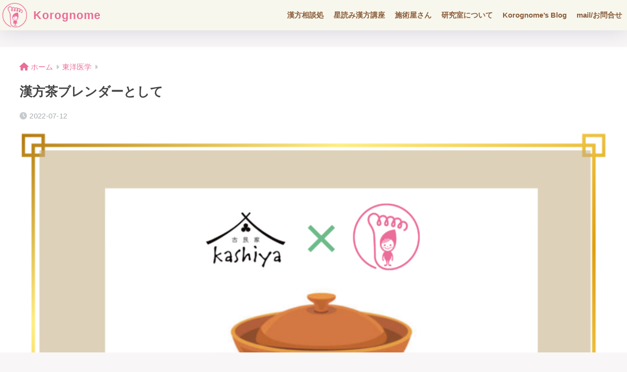

--- FILE ---
content_type: text/html; charset=UTF-8
request_url: http://dienchankorognome.com/dienchan-blog/oriental-medicine/%E6%BC%A2%E6%96%B9%E8%8C%B6%E3%83%96%E3%83%AC%E3%83%B3%E3%83%80%E3%83%BC%E3%81%A8%E3%81%97%E3%81%A6/
body_size: 16446
content:

<!DOCTYPE html>
<html lang="ja">
<head>
  <meta charset="utf-8">
  <meta http-equiv="X-UA-Compatible" content="IE=edge">
  <meta name="HandheldFriendly" content="True">
  <meta name="MobileOptimized" content="320">
  <meta name="viewport" content="width=device-width, initial-scale=1, viewport-fit=cover"/>
  <meta name="msapplication-TileColor" content="#ea6d99">
  <meta name="theme-color" content="#ea6d99">
  <link rel="pingback" href="http://dienchankorognome.com/xmlrpc.php">
  <title>漢方茶ブレンダーとして | Korognome</title>
<meta name='robots' content='max-image-preview:large' />
<link rel='dns-prefetch' href='//fonts.googleapis.com' />
<link rel='dns-prefetch' href='//use.fontawesome.com' />
<link rel='dns-prefetch' href='//maxcdn.bootstrapcdn.com' />
<link rel="alternate" type="application/rss+xml" title="Korognome &raquo; フィード" href="http://dienchankorognome.com/feed/" />
<link rel="alternate" type="application/rss+xml" title="Korognome &raquo; コメントフィード" href="http://dienchankorognome.com/comments/feed/" />
<link rel="alternate" title="oEmbed (JSON)" type="application/json+oembed" href="http://dienchankorognome.com/wp-json/oembed/1.0/embed?url=http%3A%2F%2Fdienchankorognome.com%2Fdienchan-blog%2Foriental-medicine%2F%25e6%25bc%25a2%25e6%2596%25b9%25e8%258c%25b6%25e3%2583%2596%25e3%2583%25ac%25e3%2583%25b3%25e3%2583%2580%25e3%2583%25bc%25e3%2581%25a8%25e3%2581%2597%25e3%2581%25a6%2F" />
<link rel="alternate" title="oEmbed (XML)" type="text/xml+oembed" href="http://dienchankorognome.com/wp-json/oembed/1.0/embed?url=http%3A%2F%2Fdienchankorognome.com%2Fdienchan-blog%2Foriental-medicine%2F%25e6%25bc%25a2%25e6%2596%25b9%25e8%258c%25b6%25e3%2583%2596%25e3%2583%25ac%25e3%2583%25b3%25e3%2583%2580%25e3%2583%25bc%25e3%2581%25a8%25e3%2581%2597%25e3%2581%25a6%2F&#038;format=xml" />
<style id='wp-img-auto-sizes-contain-inline-css' type='text/css'>
img:is([sizes=auto i],[sizes^="auto," i]){contain-intrinsic-size:3000px 1500px}
/*# sourceURL=wp-img-auto-sizes-contain-inline-css */
</style>
<link rel='stylesheet' id='sng-stylesheet-css' href='http://dienchankorognome.com/wp-content/themes/sango-theme/style.css?version=3.9.11' type='text/css' media='all' />
<link rel='stylesheet' id='sng-option-css' href='http://dienchankorognome.com/wp-content/themes/sango-theme/entry-option.css?version=3.9.11' type='text/css' media='all' />
<link rel='stylesheet' id='sng-old-css-css' href='http://dienchankorognome.com/wp-content/themes/sango-theme/style-old.css?version=3.9.11' type='text/css' media='all' />
<link rel='stylesheet' id='sango_theme_gutenberg-style-css' href='http://dienchankorognome.com/wp-content/themes/sango-theme/library/gutenberg/dist/build/style-blocks.css?version=3.9.11' type='text/css' media='all' />
<style id='sango_theme_gutenberg-style-inline-css' type='text/css'>
.stripe-line{position:relative;padding:0.3em}.stripe-line:after{content:'';position:absolute;left:0;bottom:0;width:100%;height:7px;background:repeating-linear-gradient(-45deg, var(--wp--preset--color--sango-main), var(--wp--preset--color--sango-main) 2px, white 2px, white 4px)}.circle-label-main{border-radius:50% !important;color:#fff;background-color:var(--wp--preset--color--sango-main,#0099dd)!important;display:inline-flex;align-items:center;justify-content:center;text-align:center;font-size:.6em;font-weight:700;margin:0 8px;width:3.4em;height:3.4em;line-height:3.4em;overflow:hidden}.file-icon-file{padding:0.3em 0.6em;margin:0 0.2em;border-radius:5px;background:#f1f2f3;font-size:.9em}.file-icon-file:before{content:"\f15b";color:var(--wp--preset--color--sango-main);font-family:"Font Awesome 5 Free";font-weight:900;padding-right:0.4em;vertical-align:middle}.red-chalk{background:linear-gradient(transparent 75%,#ff92bfcc 0)}.link-border{display:inline-block;position:relative;text-decoration:none;color:#4f96f6}.link-border::after{position:absolute;content:'';bottom:.2em;left:0;width:100%;height:1px;opacity:0;background:#4f96f6;transition:all .3s ease 0s}.link-border::before{position:absolute;content:'';top:.2em;right:0;width:100%;height:1px;opacity:0;background:#4f96f6;transition:all .3s ease 0s}.link-border:hover{cursor:pointer}.link-border:hover::after{bottom:0;opacity:1}.link-border:hover::before{top:-0.2em;opacity:1}.brackets{padding:0.3em;text-align:center;font-weight:bold}.brackets::before, .brackets::after{content:'';width:10px;height:10px;display:inline-block}.brackets::before{border-left:solid 2px #000000;border-top:solid 2px #000000;transform:translateY(-10px);margin-right:-5px}.brackets::after{border-right:solid 2px #000000;border-bottom:solid 2px #000000;transform:translateY(10px);margin-left:-5px}.small-maru-label-accent{border-radius:40px!important;background-color:var(--wp--preset--color--accent,#ffb36b)!important;color:#fff;display:inline-block;line-height:1.1;margin:0 6px;padding:0.45em 1em}.demerit-inline:before{color:#e66b6a;content:"\f00d";display:inline-block;font-family:"Font Awesome 5 Free";font-weight:900;padding-right:0.3em;text-align:center;width:1.25em}.yellow-chalk{background:linear-gradient(transparent 75%,#fffa5fcc 0)}:root{--sgb-main-color:#f99695;--sgb-pastel-color:#f8f6eb;--sgb-accent-color:#ea6d99;--sgb-widget-title-color:#f8f6eb;--sgb-widget-title-bg-color:#d2b48c;--sgb-bg-color:#f9f6f7;--wp--preset--color--sango-main:var(--sgb-main-color);--wp--preset--color--sango-pastel:var(--sgb-pastel-color);--wp--preset--color--sango-accent:var(--sgb-accent-color)}
/*# sourceURL=sango_theme_gutenberg-style-inline-css */
</style>
<link rel='stylesheet' id='sng-googlefonts-css' href='https://fonts.googleapis.com/css?family=Quicksand%3A500%2C700%7CM+PLUS+Rounded+1c%3A400%2C700&#038;display=swap' type='text/css' media='all' />
<link rel='stylesheet' id='sng-fontawesome-css' href='https://use.fontawesome.com/releases/v6.1.1/css/all.css' type='text/css' media='all' />
<link rel='stylesheet' id='sbr_styles-css' href='http://dienchankorognome.com/wp-content/plugins/reviews-feed/assets/css/sbr-styles.css' type='text/css' media='all' />
<link rel='stylesheet' id='sbi_styles-css' href='http://dienchankorognome.com/wp-content/plugins/instagram-feed/css/sbi-styles.min.css' type='text/css' media='all' />
<style id='wp-emoji-styles-inline-css' type='text/css'>

	img.wp-smiley, img.emoji {
		display: inline !important;
		border: none !important;
		box-shadow: none !important;
		height: 1em !important;
		width: 1em !important;
		margin: 0 0.07em !important;
		vertical-align: -0.1em !important;
		background: none !important;
		padding: 0 !important;
	}
/*# sourceURL=wp-emoji-styles-inline-css */
</style>
<style id='wp-block-library-inline-css' type='text/css'>
:root{--wp-block-synced-color:#7a00df;--wp-block-synced-color--rgb:122,0,223;--wp-bound-block-color:var(--wp-block-synced-color);--wp-editor-canvas-background:#ddd;--wp-admin-theme-color:#007cba;--wp-admin-theme-color--rgb:0,124,186;--wp-admin-theme-color-darker-10:#006ba1;--wp-admin-theme-color-darker-10--rgb:0,107,160.5;--wp-admin-theme-color-darker-20:#005a87;--wp-admin-theme-color-darker-20--rgb:0,90,135;--wp-admin-border-width-focus:2px}@media (min-resolution:192dpi){:root{--wp-admin-border-width-focus:1.5px}}.wp-element-button{cursor:pointer}:root .has-very-light-gray-background-color{background-color:#eee}:root .has-very-dark-gray-background-color{background-color:#313131}:root .has-very-light-gray-color{color:#eee}:root .has-very-dark-gray-color{color:#313131}:root .has-vivid-green-cyan-to-vivid-cyan-blue-gradient-background{background:linear-gradient(135deg,#00d084,#0693e3)}:root .has-purple-crush-gradient-background{background:linear-gradient(135deg,#34e2e4,#4721fb 50%,#ab1dfe)}:root .has-hazy-dawn-gradient-background{background:linear-gradient(135deg,#faaca8,#dad0ec)}:root .has-subdued-olive-gradient-background{background:linear-gradient(135deg,#fafae1,#67a671)}:root .has-atomic-cream-gradient-background{background:linear-gradient(135deg,#fdd79a,#004a59)}:root .has-nightshade-gradient-background{background:linear-gradient(135deg,#330968,#31cdcf)}:root .has-midnight-gradient-background{background:linear-gradient(135deg,#020381,#2874fc)}:root{--wp--preset--font-size--normal:16px;--wp--preset--font-size--huge:42px}.has-regular-font-size{font-size:1em}.has-larger-font-size{font-size:2.625em}.has-normal-font-size{font-size:var(--wp--preset--font-size--normal)}.has-huge-font-size{font-size:var(--wp--preset--font-size--huge)}.has-text-align-center{text-align:center}.has-text-align-left{text-align:left}.has-text-align-right{text-align:right}.has-fit-text{white-space:nowrap!important}#end-resizable-editor-section{display:none}.aligncenter{clear:both}.items-justified-left{justify-content:flex-start}.items-justified-center{justify-content:center}.items-justified-right{justify-content:flex-end}.items-justified-space-between{justify-content:space-between}.screen-reader-text{border:0;clip-path:inset(50%);height:1px;margin:-1px;overflow:hidden;padding:0;position:absolute;width:1px;word-wrap:normal!important}.screen-reader-text:focus{background-color:#ddd;clip-path:none;color:#444;display:block;font-size:1em;height:auto;left:5px;line-height:normal;padding:15px 23px 14px;text-decoration:none;top:5px;width:auto;z-index:100000}html :where(.has-border-color){border-style:solid}html :where([style*=border-top-color]){border-top-style:solid}html :where([style*=border-right-color]){border-right-style:solid}html :where([style*=border-bottom-color]){border-bottom-style:solid}html :where([style*=border-left-color]){border-left-style:solid}html :where([style*=border-width]){border-style:solid}html :where([style*=border-top-width]){border-top-style:solid}html :where([style*=border-right-width]){border-right-style:solid}html :where([style*=border-bottom-width]){border-bottom-style:solid}html :where([style*=border-left-width]){border-left-style:solid}html :where(img[class*=wp-image-]){height:auto;max-width:100%}:where(figure){margin:0 0 1em}html :where(.is-position-sticky){--wp-admin--admin-bar--position-offset:var(--wp-admin--admin-bar--height,0px)}@media screen and (max-width:600px){html :where(.is-position-sticky){--wp-admin--admin-bar--position-offset:0px}}
/*wp_block_styles_on_demand_placeholder:696ad2287f19a*/
/*# sourceURL=wp-block-library-inline-css */
</style>
<link rel='stylesheet' id='contact-form-7-css' href='http://dienchankorognome.com/wp-content/plugins/contact-form-7/includes/css/styles.css' type='text/css' media='all' />
<link rel='stylesheet' id='ctf_styles-css' href='http://dienchankorognome.com/wp-content/plugins/custom-twitter-feeds/css/ctf-styles.min.css' type='text/css' media='all' />
<link rel='stylesheet' id='cff-css' href='http://dienchankorognome.com/wp-content/plugins/custom-facebook-feed/assets/css/cff-style.min.css' type='text/css' media='all' />
<link rel='stylesheet' id='sb-font-awesome-css' href='https://maxcdn.bootstrapcdn.com/font-awesome/4.7.0/css/font-awesome.min.css' type='text/css' media='all' />
<link rel='stylesheet' id='ssa-upcoming-appointments-card-style-css' href='http://dienchankorognome.com/wp-content/plugins/simply-schedule-appointments/assets/css/upcoming-appointments.css' type='text/css' media='all' />
<link rel='stylesheet' id='ssa-styles-css' href='http://dienchankorognome.com/wp-content/plugins/simply-schedule-appointments/assets/css/ssa-styles.css' type='text/css' media='all' />
<link rel='stylesheet' id='xo-event-calendar-css' href='http://dienchankorognome.com/wp-content/plugins/xo-event-calendar/css/xo-event-calendar.css' type='text/css' media='all' />
<link rel='stylesheet' id='xo-event-calendar-event-calendar-css' href='http://dienchankorognome.com/wp-content/plugins/xo-event-calendar/build/event-calendar/style-index.css' type='text/css' media='all' />
<link rel='stylesheet' id='child-style-css' href='http://dienchankorognome.com/wp-content/themes/sango-theme-child/style.css' type='text/css' media='all' />
<link rel='stylesheet' id='usces_default_css-css' href='http://dienchankorognome.com/wp-content/plugins/usc-e-shop/css/usces_default.css' type='text/css' media='all' />
<link rel='stylesheet' id='dashicons-css' href='http://dienchankorognome.com/wp-includes/css/dashicons.min.css?ver=6.9' type='text/css' media='all' />
<link rel='stylesheet' id='usces_cart_css-css' href='http://dienchankorognome.com/wp-content/plugins/usc-e-shop/css/usces_cart.css' type='text/css' media='all' />
<script type="text/javascript" src="http://dienchankorognome.com/wp-includes/js/jquery/jquery.min.js?ver=3.7.1" id="jquery-core-js"></script>
<script type="text/javascript" src="http://dienchankorognome.com/wp-includes/js/jquery/jquery-migrate.min.js?ver=3.4.1" id="jquery-migrate-js"></script>
<script type="text/javascript" id="pushengage-sdk-init-js-after">
/* <![CDATA[ */
console.error("You haven’t finished setting up your site with PushEngage. Please connect your account!!");
//# sourceURL=pushengage-sdk-init-js-after
/* ]]> */
</script>
<link rel="https://api.w.org/" href="http://dienchankorognome.com/wp-json/" /><link rel="alternate" title="JSON" type="application/json" href="http://dienchankorognome.com/wp-json/wp/v2/posts/1884" /><link rel="EditURI" type="application/rsd+xml" title="RSD" href="http://dienchankorognome.com/xmlrpc.php?rsd" />
<link rel="canonical" href="http://dienchankorognome.com/dienchan-blog/oriental-medicine/%e6%bc%a2%e6%96%b9%e8%8c%b6%e3%83%96%e3%83%ac%e3%83%b3%e3%83%80%e3%83%bc%e3%81%a8%e3%81%97%e3%81%a6/" />
<link rel='shortlink' href='http://dienchankorognome.com/?p=1884' />
<meta name="cdp-version" content="1.5.0" /><meta property="og:title" content="漢方茶ブレンダーとして" />
<meta property="og:description" content="２０２１年から漢方薬の勉強とドラッグストアでの勤務でその勉強を還元する日々を過ごしています。 最近は、漢方薬・中医学の学びの量が多くなり、少し理論に引きずれている自分がいる事は否めません。 &nbsp; この３年間、コロ ... " />
<meta property="og:type" content="article" />
<meta property="og:url" content="http://dienchankorognome.com/dienchan-blog/oriental-medicine/%e6%bc%a2%e6%96%b9%e8%8c%b6%e3%83%96%e3%83%ac%e3%83%b3%e3%83%80%e3%83%bc%e3%81%a8%e3%81%97%e3%81%a6/" />
<meta property="og:image" content="http://dienchankorognome.com/wp-content/uploads/2022/07/279235819_446654003627060_2756404311547909168_n-1024x1024.png" />
<meta name="thumbnail" content="http://dienchankorognome.com/wp-content/uploads/2022/07/279235819_446654003627060_2756404311547909168_n-1024x1024.png" />
<meta property="og:site_name" content="Korognome" />
<meta name="twitter:card" content="summary" />
<style type="text/css" id="custom-background-css">
body.custom-background { background-color: #f9f6f7; }
</style>
	<link rel="icon" href="http://dienchankorognome.com/wp-content/uploads/2021/04/cropped-ＳＮＳＲＯＧＯ-32x32.jpg" sizes="32x32" />
<link rel="icon" href="http://dienchankorognome.com/wp-content/uploads/2021/04/cropped-ＳＮＳＲＯＧＯ-192x192.jpg" sizes="192x192" />
<link rel="apple-touch-icon" href="http://dienchankorognome.com/wp-content/uploads/2021/04/cropped-ＳＮＳＲＯＧＯ-180x180.jpg" />
<meta name="msapplication-TileImage" content="http://dienchankorognome.com/wp-content/uploads/2021/04/cropped-ＳＮＳＲＯＧＯ-270x270.jpg" />
		<style type="text/css" id="wp-custom-css">
			/*ContactForm7カスタマイズ*/
table.CF7_table{
	width:80%;
	margin:0 auto;
	border: 3px solid #e5e5e5;
}

table.CF7_table tr{
	border-top: 1px solid #e5e5e5;
}

.single .entry-content table.CF7_table,
.page .entry-content table.CF7_table{
	display:table;
}

/*入力欄*/
.CF7_table input, .CF7_table textarea {
	border: 1px solid #d8d8d8;
}

.CF7_table ::placeholder {
	color:#797979;
}

/*「必須」文字*/
.CF7_req{
	font-size:.9em;
	padding: 5px;
	background: #f79034;/*オレンジ*/
	color: #fff;
	border-radius: 3px;
	margin-right:1em;
}

/*「任意」文字*/
.CF7_unreq{
	font-size:.9em;
	padding: 5px;
	background: #bdbdbd;/*グレー*/
	color: #fff;
	border-radius: 3px;
	margin-right:1em;
}

/* タイトル列 */
@media screen and (min-width: 768px){
	.CF7_table th{
	width:30%;/*横幅*/
	background-color:#ebedf5;/*ブルーグレー*/
	}
}

/* レスポンシブ */
@media screen and (max-width: 768px){
	table.CF7_table{
	width:95%;
	}
	.CF7_table tr, .CF7_table td, .CF7_table th{
	display: block;
	width: 100%;
	line-height:2.5em;
	}
	.CF7_table th{
	background-color:#ebedf5;
	}
}

/* 「送信する」ボタン */
.wpcf7 input.wpcf7-submit {
	background-color:#f79034;/* オレンジ*/
	border:0;
	color:#fff;
	font-size:1.2em;
	font-weight:bold;
	margin:0 auto;
}

.CF7_btn{
	text-align:center;
	margin-top:20px;
}

.wpcf7-spinner{
	width:0;
	margin:0;
}
		</style>
		<style> a{color:#ea6d99}.header, .drawer__title{background-color:#f8f7ed}#logo a{color:#ea6d99}.desktop-nav li a , .mobile-nav li a, #drawer__open, .header-search__open, .drawer__title{color:#8b5e3c}.drawer__title__close span, .drawer__title__close span:before{background:#8b5e3c}.desktop-nav li:after{background:#8b5e3c}.mobile-nav .current-menu-item{border-bottom-color:#8b5e3c}.widgettitle, .sidebar .wp-block-group h2, .drawer .wp-block-group h2{color:#f8f6eb;background-color:#d2b48c}#footer-menu a, .copyright{color:#f8f7ed}#footer-menu{background-color:#8b5e3c}.footer{background-color:#d2b48c}.footer, .footer a, .footer .widget ul li a{color:#3c3c3c}body{font-size:100%}@media only screen and (min-width:481px){body{font-size:107%}}@media only screen and (min-width:1030px){body{font-size:107%}}.totop{background:#009EF3}.header-info a{color:#FFF;background:linear-gradient(95deg, #738bff, #85e3ec)}.fixed-menu ul{background:#FFF}.fixed-menu a{color:#a2a7ab}.fixed-menu .current-menu-item a, .fixed-menu ul li a.active{color:#009EF3}.post-tab{background:#FFF}.post-tab > div{color:#a7a7a7}body{--sgb-font-family:var(--wp--preset--font-family--mplusrounded)}#fixed_sidebar{top:0px}:target{scroll-margin-top:0px}.Threads:before{background-image:url("http://dienchankorognome.com/wp-content/themes/sango-theme/library/images/threads.svg")}.profile-sns li .Threads:before{background-image:url("http://dienchankorognome.com/wp-content/themes/sango-theme/library/images/threads-outline.svg")}.X:before{background-image:url("http://dienchankorognome.com/wp-content/themes/sango-theme/library/images/x-circle.svg")}.body_bc{background-color:f9f6f7}</style></head>
<body class="wp-singular post-template-default single single-post postid-1884 single-format-standard custom-background wp-custom-logo wp-theme-sango-theme wp-child-theme-sango-theme-child fa5">
    <div id="container"> 
  			<header class="header
			">
				<div id="inner-header" class="wrap">
		<div id="logo" class="header-logo h1 dfont">
	<a href="http://dienchankorognome.com/" class="header-logo__link">
				<img src="http://dienchankorognome.com/wp-content/uploads/2024/09/名称未設定のデザイン.png" alt="Korognome" width="500" height="500" class="header-logo__img">
				Korognome	</a>
	</div>
	<div class="header-search">
		<input type="checkbox" class="header-search__input" id="header-search-input" onclick="document.querySelector('.header-search__modal .searchform__input').focus()">
	<label class="header-search__close" for="header-search-input"></label>
	<div class="header-search__modal">
	
<form role="search" method="get" class="searchform" action="http://dienchankorognome.com/">
  <div>
    <input type="search" class="searchform__input" name="s" value="" placeholder="検索" />
    <button type="submit" class="searchform__submit" aria-label="検索"><i class="fas fa-search" aria-hidden="true"></i></button>
  </div>
</form>

	</div>
</div>	<nav class="desktop-nav clearfix"><ul id="menu-korognomemenu" class="menu"><li id="menu-item-2474" class="menu-item menu-item-type-post_type menu-item-object-page menu-item-2474"><a href="http://dienchankorognome.com/hosiyomikampo/hoshikamposoudan/">漢方相談処</a></li>
<li id="menu-item-2476" class="menu-item menu-item-type-post_type menu-item-object-page menu-item-2476"><a href="http://dienchankorognome.com/hosiyomikampo/ivent-ws/">星読み漢方講座</a></li>
<li id="menu-item-2475" class="menu-item menu-item-type-post_type menu-item-object-page menu-item-2475"><a href="http://dienchankorognome.com/hosiyomikampo/treatment-2/">施術屋さん</a></li>
<li id="menu-item-572" class="menu-item menu-item-type-post_type menu-item-object-page menu-item-has-children menu-item-572"><a href="http://dienchankorognome.com/hosiyomikampo/about/">研究室について</a>
<ul class="sub-menu">
	<li id="menu-item-1805" class="menu-item menu-item-type-post_type menu-item-object-page menu-item-1805"><a href="http://dienchankorognome.com/hosiyomikampo/link/">コロノーム：園部の活動</a></li>
</ul>
</li>
<li id="menu-item-2523" class="menu-item menu-item-type-post_type menu-item-object-page current_page_parent menu-item-2523"><a href="http://dienchankorognome.com/hosiyomikampo/dienchan-blog/">Korognome’s Blog</a></li>
<li id="menu-item-1407" class="menu-item menu-item-type-post_type menu-item-object-page menu-item-1407"><a href="http://dienchankorognome.com/hosiyomikampo/mail%e3%81%8a%e5%95%8f%e5%90%88%e3%81%9b/">mail/お問合せ</a></li>
</ul></nav></div>
	</header>
		  <div id="content">
    <div id="inner-content" class="wrap cf">
      <main id="main">
                  <article id="entry" class="post-1884 post type-post status-publish format-standard has-post-thumbnail category-oriental-medicine category-112">
            <header class="article-header entry-header">
	<nav id="breadcrumb" class="breadcrumb"><ul itemscope itemtype="http://schema.org/BreadcrumbList"><li itemprop="itemListElement" itemscope itemtype="http://schema.org/ListItem"><a href="http://dienchankorognome.com" itemprop="item"><span itemprop="name">ホーム</span></a><meta itemprop="position" content="1" /></li><li itemprop="itemListElement" itemscope itemtype="http://schema.org/ListItem"><a href="http://dienchankorognome.com/dienchan-blog/category/oriental-medicine/" itemprop="item"><span itemprop="name">東洋医学</span></a><meta itemprop="position" content="2" /></li></ul></nav>		<h1 class="entry-title single-title">漢方茶ブレンダーとして</h1>
		<div class="entry-meta vcard">
	<time class="pubdate entry-time" itemprop="datePublished" datetime="2022-07-12">2022-07-12</time>	</div>
		<p class="post-thumbnail"><img width="940" height="940" src="http://dienchankorognome.com/wp-content/uploads/2022/07/279235819_446654003627060_2756404311547909168_n.png" class="attachment-thumb-940 size-thumb-940 wp-post-image" alt="" decoding="async" fetchpriority="high" srcset="http://dienchankorognome.com/wp-content/uploads/2022/07/279235819_446654003627060_2756404311547909168_n.png 1080w, http://dienchankorognome.com/wp-content/uploads/2022/07/279235819_446654003627060_2756404311547909168_n-300x300.png 300w, http://dienchankorognome.com/wp-content/uploads/2022/07/279235819_446654003627060_2756404311547909168_n-1024x1024.png 1024w, http://dienchankorognome.com/wp-content/uploads/2022/07/279235819_446654003627060_2756404311547909168_n-150x150.png 150w, http://dienchankorognome.com/wp-content/uploads/2022/07/279235819_446654003627060_2756404311547909168_n-768x768.png 768w, http://dienchankorognome.com/wp-content/uploads/2022/07/279235819_446654003627060_2756404311547909168_n-214x214.png 214w, http://dienchankorognome.com/wp-content/uploads/2022/07/279235819_446654003627060_2756404311547909168_n-158x158.png 158w" sizes="(max-width: 940px) 100vw, 940px" /></p>
			<input type="checkbox" id="fab">
	<label class="fab-btn extended-fab main-c" for="fab"><i class="fas fa-share-alt" aria-hidden="true"></i></label>
	<label class="fab__close-cover" for="fab"></label>
			<div id="fab__contents">
		<div class="fab__contents-main dfont">
		<label class="fab__contents__close" for="fab"><span></span></label>
		<p class="fab__contents_title">SHARE</p>
					<div class="fab__contents_img" style="background-image: url(http://dienchankorognome.com/wp-content/uploads/2022/07/279235819_446654003627060_2756404311547909168_n.png);">
			</div>
					<div class="sns-btn
		 sns-dif	">
				<ul>
			<li class="tw sns-btn__item">
		<a href="https://twitter.com/intent/tweet?url=http%3A%2F%2Fdienchankorognome.com%2Fdienchan-blog%2Foriental-medicine%2F%25e6%25bc%25a2%25e6%2596%25b9%25e8%258c%25b6%25e3%2583%2596%25e3%2583%25ac%25e3%2583%25b3%25e3%2583%2580%25e3%2583%25bc%25e3%2581%25a8%25e3%2581%2597%25e3%2581%25a6%2F&text=%E6%BC%A2%E6%96%B9%E8%8C%B6%E3%83%96%E3%83%AC%E3%83%B3%E3%83%80%E3%83%BC%E3%81%A8%E3%81%97%E3%81%A6%EF%BD%9CKorognome" target="_blank" rel="nofollow noopener noreferrer" aria-label="Xでシェアする">
		<img alt="" src="http://dienchankorognome.com/wp-content/themes/sango-theme/library/images/x.svg">
		<span class="share_txt">ポスト</span>
		</a>
			</li>
					<li class="fb sns-btn__item">
		<a href="https://www.facebook.com/share.php?u=http%3A%2F%2Fdienchankorognome.com%2Fdienchan-blog%2Foriental-medicine%2F%25e6%25bc%25a2%25e6%2596%25b9%25e8%258c%25b6%25e3%2583%2596%25e3%2583%25ac%25e3%2583%25b3%25e3%2583%2580%25e3%2583%25bc%25e3%2581%25a8%25e3%2581%2597%25e3%2581%25a6%2F" target="_blank" rel="nofollow noopener noreferrer" aria-label="Facebookでシェアする">
		<i class="fab fa-facebook" aria-hidden="true"></i>		<span class="share_txt">シェア</span>
		</a>
			</li>
					<li class="hatebu sns-btn__item">
		<a href="http://b.hatena.ne.jp/add?mode=confirm&url=http%3A%2F%2Fdienchankorognome.com%2Fdienchan-blog%2Foriental-medicine%2F%25e6%25bc%25a2%25e6%2596%25b9%25e8%258c%25b6%25e3%2583%2596%25e3%2583%25ac%25e3%2583%25b3%25e3%2583%2580%25e3%2583%25bc%25e3%2581%25a8%25e3%2581%2597%25e3%2581%25a6%2F&title=%E6%BC%A2%E6%96%B9%E8%8C%B6%E3%83%96%E3%83%AC%E3%83%B3%E3%83%80%E3%83%BC%E3%81%A8%E3%81%97%E3%81%A6%EF%BD%9CKorognome" target="_blank" rel="nofollow noopener noreferrer" aria-label="はてブでブックマークする">
		<i class="fa fa-hatebu" aria-hidden="true"></i>
		<span class="share_txt">はてブ</span>
		</a>
			</li>
					<li class="line sns-btn__item">
		<a href="https://social-plugins.line.me/lineit/share?url=http%3A%2F%2Fdienchankorognome.com%2Fdienchan-blog%2Foriental-medicine%2F%25e6%25bc%25a2%25e6%2596%25b9%25e8%258c%25b6%25e3%2583%2596%25e3%2583%25ac%25e3%2583%25b3%25e3%2583%2580%25e3%2583%25bc%25e3%2581%25a8%25e3%2581%2597%25e3%2581%25a6%2F&text=%E6%BC%A2%E6%96%B9%E8%8C%B6%E3%83%96%E3%83%AC%E3%83%B3%E3%83%80%E3%83%BC%E3%81%A8%E3%81%97%E3%81%A6%EF%BD%9CKorognome" target="_blank" rel="nofollow noopener noreferrer" aria-label="LINEでシェアする">
					<i class="fab fa-line" aria-hidden="true"></i>
				<span class="share_txt share_txt_line dfont">LINE</span>
		</a>
	</li>
				</ul>
	</div>
				</div>
	</div>
		</header>
<section class="entry-content">
	<p>２０２１年から漢方薬の勉強とドラッグストアでの勤務でその勉強を還元する日々を過ごしています。</p>
<p>最近は、漢方薬・中医学の学びの量が多くなり、少し理論に引きずれている自分がいる事は否めません。</p>
<p>&nbsp;</p>
<p>この３年間、コロナ禍ということもあり、ダイレクトに「施術」を行うことが出来ずにおりました。</p>
<p>「施術」は肌に触れた感覚・そこから伝わる”何か”があり、言葉では表現できない感覚があります。</p>
<p>その感覚を翻訳して、お伝えするのが”リーディング”になるんですが・・・。</p>
<p>&nbsp;</p>
<p>お客様の体感を”理論体系”をハブにして、リーディングすることができます。</p>
<p>それが、「漢方茶のセルフブレンディ」から読み解く「今の私」です。</p>
<p>&nbsp;</p>
<h3 id="i-0">漢方茶のセルフブレンドから読み解く私</h3>
<p>漢方茶をブレンドする時、人って飲みたいなと思うお茶や生薬をブレンドします。</p>
<p>それは、効果効能もあるでしょうが、一番は「香り」です。</p>
<p>鼻をくんくん　させることで、得られるカラダが欲しているモノです。</p>
<p>&nbsp;</p>
<p>体感で得られた「欲するお茶」に対して、お茶や生薬の持つ効果効能と結びつける。</p>
<p>それによって、自分の「今の体調」や「あり方」、「心の持ち」に翻訳することに繋がります。</p>
<p>さらに、「味覚」からも再確認できてしまう！</p>
<p>これって、すごいことですよね。</p>
<p>&nbsp;</p>
<p>漢方茶ブレンダーとして正式に認定されましたので、</p>
<p>ワークショップ形式で、「漢方茶リーディング」をお伝えしていきたいなぁと思います。</p>
<p>&nbsp;</p>
<h3 id="i-1">直近開催情報</h3>
<p>【漢方茶ワークショップ】</p>
<p>〇日時　２０２２年７月２０日（水）　１０：００～１２：００</p>
<p>〇場所　古民家Kashiya（東京都町田市）最寄り駅小田急線鶴川駅</p>
<p>〇受講費　３８００円（漢方茶ブレンド用茶葉のお土産付き）</p>
<p>☆残席１名</p>
<p>お申込み/お問合せ：ikuyo.korognome@gmail.com</p>
<p>&nbsp;</p>
<p>≪内容≫</p>
<p>・漢方茶とは？</p>
<p>・東洋医学のお話</p>
<p>・漢方茶の素材を知る</p>
<p>・カウンセリング</p>
<p>・漢方茶をブレンドする</p>
<p>・味わう</p>
<p>&nbsp;</p>
<p>&nbsp;</p>
</section>
<footer class="article-footer">
	<aside>
	<div class="footer-contents">
						<div class="sns-btn
			">
		<span class="sns-btn__title dfont">SHARE</span>		<ul>
			<li class="tw sns-btn__item">
		<a href="https://twitter.com/intent/tweet?url=http%3A%2F%2Fdienchankorognome.com%2Fdienchan-blog%2Foriental-medicine%2F%25e6%25bc%25a2%25e6%2596%25b9%25e8%258c%25b6%25e3%2583%2596%25e3%2583%25ac%25e3%2583%25b3%25e3%2583%2580%25e3%2583%25bc%25e3%2581%25a8%25e3%2581%2597%25e3%2581%25a6%2F&text=%E6%BC%A2%E6%96%B9%E8%8C%B6%E3%83%96%E3%83%AC%E3%83%B3%E3%83%80%E3%83%BC%E3%81%A8%E3%81%97%E3%81%A6%EF%BD%9CKorognome" target="_blank" rel="nofollow noopener noreferrer" aria-label="Xでシェアする">
		<img alt="" src="http://dienchankorognome.com/wp-content/themes/sango-theme/library/images/x.svg">
		<span class="share_txt">ポスト</span>
		</a>
			</li>
					<li class="fb sns-btn__item">
		<a href="https://www.facebook.com/share.php?u=http%3A%2F%2Fdienchankorognome.com%2Fdienchan-blog%2Foriental-medicine%2F%25e6%25bc%25a2%25e6%2596%25b9%25e8%258c%25b6%25e3%2583%2596%25e3%2583%25ac%25e3%2583%25b3%25e3%2583%2580%25e3%2583%25bc%25e3%2581%25a8%25e3%2581%2597%25e3%2581%25a6%2F" target="_blank" rel="nofollow noopener noreferrer" aria-label="Facebookでシェアする">
		<i class="fab fa-facebook" aria-hidden="true"></i>		<span class="share_txt">シェア</span>
		</a>
			</li>
					<li class="hatebu sns-btn__item">
		<a href="http://b.hatena.ne.jp/add?mode=confirm&url=http%3A%2F%2Fdienchankorognome.com%2Fdienchan-blog%2Foriental-medicine%2F%25e6%25bc%25a2%25e6%2596%25b9%25e8%258c%25b6%25e3%2583%2596%25e3%2583%25ac%25e3%2583%25b3%25e3%2583%2580%25e3%2583%25bc%25e3%2581%25a8%25e3%2581%2597%25e3%2581%25a6%2F&title=%E6%BC%A2%E6%96%B9%E8%8C%B6%E3%83%96%E3%83%AC%E3%83%B3%E3%83%80%E3%83%BC%E3%81%A8%E3%81%97%E3%81%A6%EF%BD%9CKorognome" target="_blank" rel="nofollow noopener noreferrer" aria-label="はてブでブックマークする">
		<i class="fa fa-hatebu" aria-hidden="true"></i>
		<span class="share_txt">はてブ</span>
		</a>
			</li>
					<li class="line sns-btn__item">
		<a href="https://social-plugins.line.me/lineit/share?url=http%3A%2F%2Fdienchankorognome.com%2Fdienchan-blog%2Foriental-medicine%2F%25e6%25bc%25a2%25e6%2596%25b9%25e8%258c%25b6%25e3%2583%2596%25e3%2583%25ac%25e3%2583%25b3%25e3%2583%2580%25e3%2583%25bc%25e3%2581%25a8%25e3%2581%2597%25e3%2581%25a6%2F&text=%E6%BC%A2%E6%96%B9%E8%8C%B6%E3%83%96%E3%83%AC%E3%83%B3%E3%83%80%E3%83%BC%E3%81%A8%E3%81%97%E3%81%A6%EF%BD%9CKorognome" target="_blank" rel="nofollow noopener noreferrer" aria-label="LINEでシェアする">
					<i class="fab fa-line" aria-hidden="true"></i>
				<span class="share_txt share_txt_line dfont">LINE</span>
		</a>
	</li>
				</ul>
	</div>
							<div class="footer-meta dfont">
						<p class="footer-meta_title">CATEGORY :</p>
				<ul class="post-categories">
	<li><a href="http://dienchankorognome.com/dienchan-blog/category/oriental-medicine/" rel="category tag">東洋医学</a></li>
	<li><a href="http://dienchankorognome.com/dienchan-blog/category/oriental-medicine/%e6%bc%a2%e6%96%b9%e8%8c%b6/" rel="category tag">漢方茶</a></li></ul>								</div>
												<div class="related-posts type_a slide"><ul>	<li>
	<a href="http://dienchankorognome.com/dienchan-blog/oriental-medicine/kin5251214/">
		<figure class="rlmg">
		<img src="http://dienchankorognome.com/wp-content/uploads/2025/12/グレー-note-記事見出し画像-書き初め-5-520x300.png" width="520" height="300" alt="【今日の宇宙と天空と身体の暦】KIN5／25.12.14" loading="lazy">
		</figure>
		<div class="rep">
		<p>【今日の宇宙と天空と身体の暦】KIN5／25.12.14</p>
					</div>
	</a>
	</li>
				<li>
	<a href="http://dienchankorognome.com/dienchan-blog/oriental-medicine/%e3%80%90%e6%9d%b1%e6%b4%8b%e5%8c%bb%e5%ad%a6%e3%80%91%e6%9d%b1%e6%b4%8b%e5%8c%bb%e5%ad%a6%e3%81%ae%ef%bc%93%e3%81%a4%e3%81%ae%e6%a6%82%e5%bf%b5/">
		<figure class="rlmg">
		<img src="http://dienchankorognome.com/wp-content/uploads/2022/01/太極図.jpg" width="520" height="300" alt="【東洋医学】東洋医学の３つの概念" loading="lazy">
		</figure>
		<div class="rep">
		<p>【東洋医学】東洋医学の３つの概念</p>
					</div>
	</a>
	</li>
				<li>
	<a href="http://dienchankorognome.com/dienchan-blog/%e8%82%b2%e4%bb%a3%e3%81%ae%e9%9b%91%e8%a8%98/%e6%b0%b4%e6%bb%9e%e3%81%ae%e3%82%ad%e3%83%bc%e3%83%af%e3%83%bc%e3%83%89%e3%81%ab%e6%a2%85%e9%85%a2%ef%bc%9f%e3%80%80%e6%a2%85%e9%85%a2%e5%a4%a7%e6%a0%b9%e3%80%90%e3%81%8a%e9%a3%9f%e4%ba%8b%e3%83%ac/">
		<figure class="rlmg">
		<img src="http://dienchankorognome.com/wp-content/themes/sango-theme/library/images/default_small.jpg" width="520" height="300" alt="水滞のキーワードに梅酢？　梅酢大根【お食事レシピ】" loading="lazy">
		</figure>
		<div class="rep">
		<p>水滞のキーワードに梅酢？　梅酢大根【お食事レシピ】</p>
					</div>
	</a>
	</li>
				<li>
	<a href="http://dienchankorognome.com/dienchan-blog/oriental-medicine/%e6%9d%b1%e6%b4%8b%e5%8c%bb%e5%ad%a6%e3%81%ab%e3%81%a4%e3%81%84%e3%81%a6/">
		<figure class="rlmg">
		<img src="http://dienchankorognome.com/wp-content/uploads/2022/01/太極図.jpg" width="520" height="300" alt="東洋医学について" loading="lazy">
		</figure>
		<div class="rep">
		<p>東洋医学について</p>
					</div>
	</a>
	</li>
				<li>
	<a href="http://dienchankorognome.com/dienchan-blog/oriental-medicine/hoshikampotukiasc1/">
		<figure class="rlmg">
		<img src="http://dienchankorognome.com/wp-content/uploads/2025/06/グレー-イエロー-シンプル-イラスト-note記事見出し画像-2-520x300.png" width="520" height="300" alt="【NOTE連載】心と身体のズレを癒す「月星座×ASC×中医学」という視点" loading="lazy">
		</figure>
		<div class="rep">
		<p>【NOTE連載】心と身体のズレを癒す「月星座×ASC×中医学」という視点</p>
					</div>
	</a>
	</li>
				<li>
	<a href="http://dienchankorognome.com/dienchan-blog/%e3%83%87%e3%82%a3%e3%82%a8%e3%83%b3%e3%83%81%e3%83%a3%e3%83%b3/%e3%80%90%e3%83%87%e3%82%a3%e3%82%a8%e3%83%b3%e3%83%81%e3%83%a3%e3%83%b3%e3%80%91%e3%83%84%e3%83%9c%e6%8a%bc%e3%81%97%e3%81%a8%e8%96%ac/">
		<figure class="rlmg">
		<img src="http://dienchankorognome.com/wp-content/uploads/2015/10/o0480048012761570093.jpg" width="520" height="300" alt="【ディエンチャン】Dien Chanのツボ押しと薬服用の体感は同じ！" loading="lazy">
		</figure>
		<div class="rep">
		<p>【ディエンチャン】Dien Chanのツボ押しと薬服用の体感は同じ！</p>
					</div>
	</a>
	</li>
			</ul></div>	</div>
			<div class="author-info pastel-bc">
			<div class="author-info__inner">
	<div class="tb">
		<div class="tb-left">
		<div class="author_label">
		<span>この記事を書いた人</span>
		</div>
		<div class="author_img">
		<img alt='' src='https://secure.gravatar.com/avatar/233bc5ecd4fc0e6bd84b857ecd3d76151e061587679b5a72f88aa4bd4f86febd?s=100&#038;d=mm&#038;r=g' srcset='https://secure.gravatar.com/avatar/233bc5ecd4fc0e6bd84b857ecd3d76151e061587679b5a72f88aa4bd4f86febd?s=200&#038;d=mm&#038;r=g 2x' class='avatar avatar-100 photo' height='100' width='100' decoding='async'/>		</div>
		<dl class="aut">
			<dt>
			<a class="dfont" href="http://dienchankorognome.com/dienchan-blog/author/dienchan-la-moderation/">
				<span>園部　育代</span>
			</a>
			</dt>
			<dd></dd>
		</dl>
		</div>
		<div class="tb-right">
		<p>この世界の事象の全てを陰陽でアプローチ。さらに五行説＆五大元素で深掘りをしていくヲタク。フィールドワークは、医薬品登録販売者として薬屋にて色んな人の声を聴き、イベント出店を中心に「施術屋さんコロノーム」として顔や足の施術を行なっています。文献＆臨床をベースに東洋医学を再編集中。
２人の男の子の母業も同時進行中。</p>
		<div class="follow_btn dfont">
							<a class="X" href="http://@ikuhalco" target="_blank" rel="nofollow noopener noreferrer">X</a>
									<a class="Facebook" href="https://www.facebook.com/ikuyo.yamamoto.75" target="_blank" rel="nofollow noopener noreferrer">Facebook</a>
									<a class="Website" href="http://dienchankorognome.com/" target="_blank" rel="nofollow noopener noreferrer">Website</a>
							</div>
		</div>
	</div>
	</div>
				</div>
			</aside>
</footer><div id="comments">
		</div><script type="application/ld+json">{"@context":"http://schema.org","@type":"Article","mainEntityOfPage":"http://dienchankorognome.com/dienchan-blog/oriental-medicine/%e6%bc%a2%e6%96%b9%e8%8c%b6%e3%83%96%e3%83%ac%e3%83%b3%e3%83%80%e3%83%bc%e3%81%a8%e3%81%97%e3%81%a6/","headline":"漢方茶ブレンダーとして","image":{"@type":"ImageObject","url":"http://dienchankorognome.com/wp-content/uploads/2022/07/279235819_446654003627060_2756404311547909168_n.png","width":1080,"height":1080},"datePublished":"2022-07-12T22:16:25+0900","dateModified":"2022-07-12T22:16:25+0900","author":{"@type":"Person","name":"園部　育代","url":"http://dienchankorognome.com/"},"publisher":{"@type":"Person","name":"コロノーム研究室","logo":{"@type":"ImageObject","url":"http://dienchankorognome.com/wp-content/uploads/2021/04/cropped-ＳＮＳＲＯＧＯ-1.jpg"}},"description":"２０２１年から漢方薬の勉強とドラッグストアでの勤務でその勉強を還元する日々を過ごしています。 最近は、漢方薬・中医学の学びの量が多くなり、少し理論に引きずれている自分がいる事は否めません。 &nbsp; この３年間、コロ ... "}</script>            </article>
            <div class="prnx_box">
		<a href="http://dienchankorognome.com/dienchan-blog/ivent-training/%e3%80%90%e7%97%87%e4%be%8b%e5%88%a5otc%e5%8c%bb%e8%96%ac%e5%93%81%e5%8b%89%e5%bc%b7%e4%bc%9a%e3%80%91%e7%9a%ae%e8%86%9a%e8%96%ac%e3%83%bb%e5%a4%96%e5%82%b7%e3%82%b1%e3%82%a2%e7%94%a8%e5%93%81/" class="prnx pr">
		<p><i class="fas fa-angle-left" aria-hidden="true"></i> 前の記事</p>
		<div class="prnx_tb">
					<figure><img width="160" height="160" src="http://dienchankorognome.com/wp-content/uploads/2022/07/OTC医薬品勉強会画像.jpg" class="attachment-thumb-160 size-thumb-160 wp-post-image" alt="" decoding="async" loading="lazy" srcset="http://dienchankorognome.com/wp-content/uploads/2022/07/OTC医薬品勉強会画像.jpg 2500w, http://dienchankorognome.com/wp-content/uploads/2022/07/OTC医薬品勉強会画像-300x300.jpg 300w, http://dienchankorognome.com/wp-content/uploads/2022/07/OTC医薬品勉強会画像-1024x1024.jpg 1024w, http://dienchankorognome.com/wp-content/uploads/2022/07/OTC医薬品勉強会画像-150x150.jpg 150w, http://dienchankorognome.com/wp-content/uploads/2022/07/OTC医薬品勉強会画像-768x768.jpg 768w, http://dienchankorognome.com/wp-content/uploads/2022/07/OTC医薬品勉強会画像-1536x1536.jpg 1536w, http://dienchankorognome.com/wp-content/uploads/2022/07/OTC医薬品勉強会画像-2048x2048.jpg 2048w, http://dienchankorognome.com/wp-content/uploads/2022/07/OTC医薬品勉強会画像-214x214.jpg 214w, http://dienchankorognome.com/wp-content/uploads/2022/07/OTC医薬品勉強会画像-158x158.jpg 158w" sizes="auto, (max-width: 160px) 100vw, 160px" /></figure>
		  
		<span class="prev-next__text">【症例別OTC医薬品勉強会】皮膚薬・外傷ケア用品</span>
		</div>
	</a>
				<a href="http://dienchankorognome.com/dienchan-blog/oriental-medicine/%e3%80%90%e6%9d%b1%e6%b4%8b%e5%8c%bb%e5%ad%a6%e7%9a%84%e8%a6%8b%e8%a7%a3%e3%80%91%e6%b9%bf%e6%b0%97%e3%81%ae%e6%99%82%e6%9c%9f%e3%81%af%e6%b2%bc%e3%82%8b%e3%81%ae%e3%81%8b%ef%bc%9f/" class="prnx nx">
		<p>次の記事 <i class="fas fa-angle-right" aria-hidden="true"></i></p>
		<div class="prnx_tb">
		<span class="prev-next__text">【東洋医学的見解】湿気の時期は沼るのか？</span>
					<figure><img width="160" height="160" src="http://dienchankorognome.com/wp-content/uploads/2019/07/img_6229.jpg" class="attachment-thumb-160 size-thumb-160 wp-post-image" alt="" decoding="async" loading="lazy" srcset="http://dienchankorognome.com/wp-content/uploads/2019/07/img_6229.jpg 3024w, http://dienchankorognome.com/wp-content/uploads/2019/07/img_6229-150x150.jpg 150w, http://dienchankorognome.com/wp-content/uploads/2019/07/img_6229-300x300.jpg 300w, http://dienchankorognome.com/wp-content/uploads/2019/07/img_6229-768x768.jpg 768w, http://dienchankorognome.com/wp-content/uploads/2019/07/img_6229-1024x1024.jpg 1024w, http://dienchankorognome.com/wp-content/uploads/2019/07/img_6229-214x214.jpg 214w, http://dienchankorognome.com/wp-content/uploads/2019/07/img_6229-158x158.jpg 158w" sizes="auto, (max-width: 160px) 100vw, 160px" /></figure>
				</div>
	</a>
	</div>
                        </main>
        <div id="sidebar1" class="sidebar" role="complementary">
    <aside class="insidesp">
              <div id="notfix" class="normal-sidebar">
          <div id="text-8" class="widget widget_text">			<div class="textwidget"><p>スポンサーリンク<br />
<script async src="//pagead2.googlesyndication.com/pagead/js/adsbygoogle.js"></script><br />
<!-- コロノーム　上部 --><br />
<ins class="adsbygoogle"
     style="display:block"
     data-ad-client="ca-pub-7190190677609150"
     data-ad-slot="5643589016"
     data-ad-format="auto"
     data-full-width-responsive="true"></ins><br />
<script>
(adsbygoogle = window.adsbygoogle || []).push({});
</script></p>
</div>
		</div><div id="text-6" class="widget widget_text"><h4 class="widgettitle has-fa-before">twitter</h4>			<div class="textwidget"><a class="twitter-timeline" data-height="400" href="https://twitter.com/ikuron_haco?ref_src=twsrc%5Etfw">Tweets by ikuron_haco</a> <script async src="https://platform.twitter.com/widgets.js" charset="utf-8"></script> </div>
		</div><div id="custom_html-2" class="widget_text widget widget_custom_html"><h4 class="widgettitle has-fa-before">facebook</h4><div class="textwidget custom-html-widget"><div id="fb-root"></div>
<script async defer crossorigin="anonymous" src="https://connect.facebook.net/ja_JP/sdk.js#xfbml=1&version=v8.0" nonce="g6GPikyX"></script>
<div class="fb-page" data-href="https://www.facebook.com/yinyangkoro" data-tabs="timeline" data-width="" data-height="" data-small-header="true" data-adapt-container-width="true" data-hide-cover="false" data-show-facepile="false"><blockquote cite="https://www.facebook.com/yinyangkoro" class="fb-xfbml-parse-ignore"><a href="https://www.facebook.com/yinyangkoro">コロノーム研究所【ツボ・反射区・経絡】</a></blockquote></div></div></div><div id="categories-3" class="widget widget_categories"><h4 class="widgettitle has-fa-before">カテゴリー</h4>
			<ul>
					<li class="cat-item cat-item-84"><a href="http://dienchankorognome.com/dienchan-blog/category/oriental-medicine/">東洋医学</a>
<ul class='children'>
	<li class="cat-item cat-item-111"><a href="http://dienchankorognome.com/dienchan-blog/category/oriental-medicine/%e6%bc%a2%e6%96%b9%e8%96%ac%ef%bc%8f%e7%94%9f%e8%96%ac/">漢方薬／生薬</a>
</li>
	<li class="cat-item cat-item-112"><a href="http://dienchankorognome.com/dienchan-blog/category/oriental-medicine/%e6%bc%a2%e6%96%b9%e8%8c%b6/">漢方茶</a>
</li>
	<li class="cat-item cat-item-95"><a href="http://dienchankorognome.com/dienchan-blog/category/oriental-medicine/%e9%99%b0%e9%99%bd%e4%ba%94%e8%a1%8c/">陰陽五行</a>
</li>
	<li class="cat-item cat-item-96"><a href="http://dienchankorognome.com/dienchan-blog/category/oriental-medicine/%e4%ba%94%e8%87%93%e5%85%ad%e8%85%91/">五臓六腑</a>
</li>
	<li class="cat-item cat-item-97"><a href="http://dienchankorognome.com/dienchan-blog/category/oriental-medicine/%e6%b0%97%e8%a1%80%e6%b4%a5%e6%b6%b2/">気血津液</a>
</li>
	<li class="cat-item cat-item-91"><a href="http://dienchankorognome.com/dienchan-blog/category/oriental-medicine/meridian/">経絡</a>
</li>
</ul>
</li>
	<li class="cat-item cat-item-113"><a href="http://dienchankorognome.com/dienchan-blog/category/otc/">OTC医薬品</a>
<ul class='children'>
	<li class="cat-item cat-item-142"><a href="http://dienchankorognome.com/dienchan-blog/category/otc/medicine/">西洋薬</a>
</li>
	<li class="cat-item cat-item-133"><a href="http://dienchankorognome.com/dienchan-blog/category/otc/%e3%83%89%e3%83%a9%e3%82%b9%e3%83%88%e6%bc%a2%e6%96%b9%e8%96%ac/">ドラスト漢方薬</a>
</li>
</ul>
</li>
	<li class="cat-item cat-item-7"><a href="http://dienchankorognome.com/dienchan-blog/category/%e3%83%87%e3%82%a3%e3%82%a8%e3%83%b3%e3%83%81%e3%83%a3%e3%83%b3/">ディエンチャン</a>
<ul class='children'>
	<li class="cat-item cat-item-13"><a href="http://dienchankorognome.com/dienchan-blog/category/%e3%83%87%e3%82%a3%e3%82%a8%e3%83%b3%e3%83%81%e3%83%a3%e3%83%b3/dienchantreatment/">ディエンチャンセラピー</a>
</li>
	<li class="cat-item cat-item-14"><a href="http://dienchankorognome.com/dienchan-blog/category/%e3%83%87%e3%82%a3%e3%82%a8%e3%83%b3%e3%83%81%e3%83%a3%e3%83%b3/dienchangoods/">ディエンチャンの道具</a>
</li>
	<li class="cat-item cat-item-15"><a href="http://dienchankorognome.com/dienchan-blog/category/%e3%83%87%e3%82%a3%e3%82%a8%e3%83%b3%e3%83%81%e3%83%a3%e3%83%b3/dienchancase/">ディエンチャンの症例</a>
</li>
</ul>
</li>
	<li class="cat-item cat-item-108"><a href="http://dienchankorognome.com/dienchan-blog/category/%e3%82%bb%e3%83%ab%e3%83%95%e3%83%aa%e3%83%bc%e3%83%87%e3%82%a3%e3%83%b3%e3%82%b0%ef%bc%86%e3%82%b1%e3%82%a2/">セルフリーディング＆ケア</a>
<ul class='children'>
	<li class="cat-item cat-item-170"><a href="http://dienchankorognome.com/dienchan-blog/category/%e3%82%bb%e3%83%ab%e3%83%95%e3%83%aa%e3%83%bc%e3%83%87%e3%82%a3%e3%83%b3%e3%82%b0%ef%bc%86%e3%82%b1%e3%82%a2/%e9%8a%80%e6%b2%b3%e3%81%ae%e3%83%9e%e3%83%a4%e6%9a%a6/">銀河のマヤ暦</a>
</li>
	<li class="cat-item cat-item-171"><a href="http://dienchankorognome.com/dienchan-blog/category/%e3%82%bb%e3%83%ab%e3%83%95%e3%83%aa%e3%83%bc%e3%83%87%e3%82%a3%e3%83%b3%e3%82%b0%ef%bc%86%e3%82%b1%e3%82%a2/%e3%83%9b%e3%83%ad%e3%82%b9%e3%82%b3%e3%83%bc%e3%83%97/">ホロスコープ</a>
</li>
	<li class="cat-item cat-item-100"><a href="http://dienchankorognome.com/dienchan-blog/category/%e3%82%bb%e3%83%ab%e3%83%95%e3%83%aa%e3%83%bc%e3%83%87%e3%82%a3%e3%83%b3%e3%82%b0%ef%bc%86%e3%82%b1%e3%82%a2/selfeading-chakra/">チャクラ</a>
</li>
	<li class="cat-item cat-item-99"><a href="http://dienchankorognome.com/dienchan-blog/category/%e3%82%bb%e3%83%ab%e3%83%95%e3%83%aa%e3%83%bc%e3%83%87%e3%82%a3%e3%83%b3%e3%82%b0%ef%bc%86%e3%82%b1%e3%82%a2/selfreading-fiveelements/">五大元素</a>
</li>
	<li class="cat-item cat-item-105"><a href="http://dienchankorognome.com/dienchan-blog/category/%e3%82%bb%e3%83%ab%e3%83%95%e3%83%aa%e3%83%bc%e3%83%87%e3%82%a3%e3%83%b3%e3%82%b0%ef%bc%86%e3%82%b1%e3%82%a2/%e9%89%b1%e7%89%a9%e3%83%bb%e3%82%af%e3%83%aa%e3%82%b9%e3%82%bf%e3%83%ab/">鉱物・クリスタル</a>
</li>
	<li class="cat-item cat-item-106"><a href="http://dienchankorognome.com/dienchan-blog/category/%e3%82%bb%e3%83%ab%e3%83%95%e3%83%aa%e3%83%bc%e3%83%87%e3%82%a3%e3%83%b3%e3%82%b0%ef%bc%86%e3%82%b1%e3%82%a2/%e3%82%af%e3%83%aa%e3%82%b9%e3%82%bf%e3%83%ab%e3%82%a4%e3%83%b3%e3%83%86%e3%82%b0%e3%83%ac%e3%83%bc%e3%82%b7%e3%83%a7%e3%83%b3/">クリスタルインテグレーション</a>
</li>
	<li class="cat-item cat-item-80"><a href="http://dienchankorognome.com/dienchan-blog/category/%e3%82%bb%e3%83%ab%e3%83%95%e3%83%aa%e3%83%bc%e3%83%87%e3%82%a3%e3%83%b3%e3%82%b0%ef%bc%86%e3%82%b1%e3%82%a2/%e3%82%af%e3%83%ac%e3%82%a4/">クレイセラピー</a>
</li>
	<li class="cat-item cat-item-27"><a href="http://dienchankorognome.com/dienchan-blog/category/%e3%82%bb%e3%83%ab%e3%83%95%e3%83%aa%e3%83%bc%e3%83%87%e3%82%a3%e3%83%b3%e3%82%b0%ef%bc%86%e3%82%b1%e3%82%a2/%e3%82%a2%e3%83%ad%e3%83%9e%e3%82%bb%e3%83%a9%e3%83%94%e3%83%bc/">アロマセラピー</a>
</li>
	<li class="cat-item cat-item-88"><a href="http://dienchankorognome.com/dienchan-blog/category/%e3%82%bb%e3%83%ab%e3%83%95%e3%83%aa%e3%83%bc%e3%83%87%e3%82%a3%e3%83%b3%e3%82%b0%ef%bc%86%e3%82%b1%e3%82%a2/toereading/">トウリーディング</a>
</li>
	<li class="cat-item cat-item-21"><a href="http://dienchankorognome.com/dienchan-blog/category/%e3%82%bb%e3%83%ab%e3%83%95%e3%83%aa%e3%83%bc%e3%83%87%e3%82%a3%e3%83%b3%e3%82%b0%ef%bc%86%e3%82%b1%e3%82%a2/meridianreflexology/">リフレクソロジー</a>
</li>
	<li class="cat-item cat-item-130"><a href="http://dienchankorognome.com/dienchan-blog/category/%e3%82%bb%e3%83%ab%e3%83%95%e3%83%aa%e3%83%bc%e3%83%87%e3%82%a3%e3%83%b3%e3%82%b0%ef%bc%86%e3%82%b1%e3%82%a2/%e3%83%9d%e3%83%aa%e3%83%b4%e3%82%a7%e3%83%bc%e3%82%ac%e3%83%ab%e7%90%86%e8%ab%96%ef%bc%8fhsp/">ポリヴェーガル理論／HSP</a>
</li>
</ul>
</li>
	<li class="cat-item cat-item-1"><a href="http://dienchankorognome.com/dienchan-blog/category/ivent-training/">講座・施術・活動情報</a>
<ul class='children'>
	<li class="cat-item cat-item-173"><a href="http://dienchankorognome.com/dienchan-blog/category/ivent-training/youtube/">youtube</a>
</li>
	<li class="cat-item cat-item-175"><a href="http://dienchankorognome.com/dienchan-blog/category/ivent-training/%e6%98%9f%e8%aa%ad%e3%81%bf%e6%bc%a2%e6%96%b9%e7%9b%b8%e8%ab%87/">星読み漢方相談</a>
</li>
	<li class="cat-item cat-item-143"><a href="http://dienchankorognome.com/dienchan-blog/category/ivent-training/%e3%83%8e%e3%83%9e%e3%83%87%e3%82%a3%e3%83%83%e3%82%af%e6%96%bd%e8%a1%93/">ノマディック施術</a>
</li>
	<li class="cat-item cat-item-144"><a href="http://dienchankorognome.com/dienchan-blog/category/ivent-training/%e8%ac%9b%e5%ba%a7%e6%83%85%e5%a0%b1/">講座情報</a>
</li>
	<li class="cat-item cat-item-107"><a href="http://dienchankorognome.com/dienchan-blog/category/ivent-training/fmsonobe/">FM園部</a>
</li>
</ul>
</li>
	<li class="cat-item cat-item-82"><a href="http://dienchankorognome.com/dienchan-blog/category/%e8%82%b2%e4%bb%a3%e3%81%ae%e9%9b%91%e8%a8%98/">育代の雑記</a>
</li>
	<li class="cat-item cat-item-145"><a href="http://dienchankorognome.com/dienchan-blog/category/item/">お申し込み</a>
<ul class='children'>
	<li class="cat-item cat-item-146"><a href="http://dienchankorognome.com/dienchan-blog/category/item/itemreco/">講座申込み</a>
</li>
</ul>
</li>
			</ul>

			</div>        </div>
                </aside>
  </div>
    </div>
  </div>
		<footer class="footer">
				<div id="footer-menu">
			<div>
			<a class="footer-menu__btn dfont" href="http://dienchankorognome.com/"><i class="fas fa-home" aria-hidden="true"></i> HOME</a>
			</div>
			<nav>
			<div class="footer-links cf"><ul id="menu-%e3%83%95%e3%83%83%e3%82%bf%e3%83%bc%e7%94%a8" class="nav footer-nav cf"><li id="menu-item-3516" class="menu-item menu-item-type-post_type menu-item-object-page menu-item-home menu-item-3516"><a href="http://dienchankorognome.com/">コロノーム研究室</a></li>
<li id="menu-item-3517" class="menu-item menu-item-type-post_type menu-item-object-page menu-item-3517"><a href="http://dienchankorognome.com/hosiyomikampo/hoshikamposoudan/">漢方相談処</a></li>
<li id="menu-item-3518" class="menu-item menu-item-type-post_type menu-item-object-page menu-item-3518"><a href="http://dienchankorognome.com/hosiyomikampo/ivent-ws/">星読み漢方講座</a></li>
<li id="menu-item-3519" class="menu-item menu-item-type-post_type menu-item-object-page menu-item-3519"><a href="http://dienchankorognome.com/hosiyomikampo/about/">研究室について</a></li>
<li id="menu-item-3520" class="menu-item menu-item-type-post_type menu-item-object-page menu-item-3520"><a href="http://dienchankorognome.com/hosiyomikampo/mail%e3%81%8a%e5%95%8f%e5%90%88%e3%81%9b/">mail/お問合せ</a></li>
<li id="menu-item-3521" class="menu-item menu-item-type-post_type menu-item-object-page menu-item-3521"><a href="http://dienchankorognome.com/tokusho/">特定商取引法に基づく表記</a></li>
</ul></div>							</nav>
			<p class="copyright dfont">
			&copy; 2026			コロノーム研究室			All rights reserved.
			</p>
		</div>
		</footer>
		</div> <!-- id="container" -->
<script type="speculationrules">
{"prefetch":[{"source":"document","where":{"and":[{"href_matches":"/*"},{"not":{"href_matches":["/wp-*.php","/wp-admin/*","/wp-content/uploads/*","/wp-content/*","/wp-content/plugins/*","/wp-content/themes/sango-theme-child/*","/wp-content/themes/sango-theme/*","/*\\?(.+)"]}},{"not":{"selector_matches":"a[rel~=\"nofollow\"]"}},{"not":{"selector_matches":".no-prefetch, .no-prefetch a"}}]},"eagerness":"conservative"}]}
</script>
	<script type='text/javascript'>
		uscesL10n = {
			
			'ajaxurl': "http://dienchankorognome.com/wp-admin/admin-ajax.php",
			'loaderurl': "http://dienchankorognome.com/wp-content/plugins/usc-e-shop/images/loading.gif",
			'post_id': "1884",
			'cart_number': "2700",
			'is_cart_row': false,
			'opt_esse': new Array(  ),
			'opt_means': new Array(  ),
			'mes_opts': new Array(  ),
			'key_opts': new Array(  ),
			'previous_url': "http://dienchankorognome.com",
			'itemRestriction': "",
			'itemOrderAcceptable': "0",
			'uscespage': "",
			'uscesid': "MHVsM3M2Nm82OWJuMnQ0NW85ODdhMTFnNGNkNzR0MDdlMzZmNmZtX2FjdGluZ18wX0E%3D",
			'wc_nonce': "beac91dc9f"
		}
	</script>
	<script type='text/javascript' src='http://dienchankorognome.com/wp-content/plugins/usc-e-shop/js/usces_cart.js'></script>
			<!-- Welcart version : v2.11.26.2512161 -->
<!-- Custom Facebook Feed JS -->
<script type="text/javascript">var cffajaxurl = "http://dienchankorognome.com/wp-admin/admin-ajax.php";
var cfflinkhashtags = "true";
</script>
<!-- YouTube Feeds JS -->
<script type="text/javascript">

</script>
<!-- Instagram Feed JS -->
<script type="text/javascript">
var sbiajaxurl = "http://dienchankorognome.com/wp-admin/admin-ajax.php";
</script>
<script type="text/javascript" id="sango_theme_client-block-js-js-extra">
/* <![CDATA[ */
var sgb_client_options = {"site_url":"http://dienchankorognome.com","is_logged_in":"","post_id":"1884","save_post_views":"","save_favorite_posts":""};
//# sourceURL=sango_theme_client-block-js-js-extra
/* ]]> */
</script>
<script type="text/javascript" src="http://dienchankorognome.com/wp-content/themes/sango-theme/library/gutenberg/dist/client.build.js?version=3.9.11" id="sango_theme_client-block-js-js"></script>
<script type="text/javascript" src="http://dienchankorognome.com/wp-includes/js/dist/hooks.min.js?ver=dd5603f07f9220ed27f1" id="wp-hooks-js"></script>
<script type="text/javascript" src="http://dienchankorognome.com/wp-includes/js/dist/i18n.min.js?ver=c26c3dc7bed366793375" id="wp-i18n-js"></script>
<script type="text/javascript" id="wp-i18n-js-after">
/* <![CDATA[ */
wp.i18n.setLocaleData( { 'text direction\u0004ltr': [ 'ltr' ] } );
//# sourceURL=wp-i18n-js-after
/* ]]> */
</script>
<script type="text/javascript" src="http://dienchankorognome.com/wp-content/plugins/contact-form-7/includes/swv/js/index.js" id="swv-js"></script>
<script type="text/javascript" id="contact-form-7-js-translations">
/* <![CDATA[ */
( function( domain, translations ) {
	var localeData = translations.locale_data[ domain ] || translations.locale_data.messages;
	localeData[""].domain = domain;
	wp.i18n.setLocaleData( localeData, domain );
} )( "contact-form-7", {"translation-revision-date":"2025-04-11 06:42:50+0000","generator":"GlotPress\/4.0.1","domain":"messages","locale_data":{"messages":{"":{"domain":"messages","plural-forms":"nplurals=1; plural=0;","lang":"ja_JP"},"This contact form is placed in the wrong place.":["\u3053\u306e\u30b3\u30f3\u30bf\u30af\u30c8\u30d5\u30a9\u30fc\u30e0\u306f\u9593\u9055\u3063\u305f\u4f4d\u7f6e\u306b\u7f6e\u304b\u308c\u3066\u3044\u307e\u3059\u3002"],"Error:":["\u30a8\u30e9\u30fc:"]}},"comment":{"reference":"includes\/js\/index.js"}} );
//# sourceURL=contact-form-7-js-translations
/* ]]> */
</script>
<script type="text/javascript" id="contact-form-7-js-before">
/* <![CDATA[ */
var wpcf7 = {
    "api": {
        "root": "http:\/\/dienchankorognome.com\/wp-json\/",
        "namespace": "contact-form-7\/v1"
    }
};
//# sourceURL=contact-form-7-js-before
/* ]]> */
</script>
<script type="text/javascript" src="http://dienchankorognome.com/wp-content/plugins/contact-form-7/includes/js/index.js" id="contact-form-7-js"></script>
<script type="text/javascript" src="http://dienchankorognome.com/wp-content/plugins/custom-facebook-feed/assets/js/cff-scripts.min.js" id="cffscripts-js"></script>
<script type="text/javascript" id="xo-event-calendar-ajax-js-extra">
/* <![CDATA[ */
var xo_event_calendar_object = {"ajax_url":"http://dienchankorognome.com/wp-admin/admin-ajax.php","action":"xo_event_calendar_month"};
var xo_simple_calendar_object = {"ajax_url":"http://dienchankorognome.com/wp-admin/admin-ajax.php","action":"xo_simple_calendar_month"};
//# sourceURL=xo-event-calendar-ajax-js-extra
/* ]]> */
</script>
<script type="text/javascript" src="http://dienchankorognome.com/wp-content/plugins/xo-event-calendar/js/ajax.js" id="xo-event-calendar-ajax-js"></script>
<script id="wp-emoji-settings" type="application/json">
{"baseUrl":"https://s.w.org/images/core/emoji/17.0.2/72x72/","ext":".png","svgUrl":"https://s.w.org/images/core/emoji/17.0.2/svg/","svgExt":".svg","source":{"concatemoji":"http://dienchankorognome.com/wp-includes/js/wp-emoji-release.min.js?ver=6.9"}}
</script>
<script type="module">
/* <![CDATA[ */
/*! This file is auto-generated */
const a=JSON.parse(document.getElementById("wp-emoji-settings").textContent),o=(window._wpemojiSettings=a,"wpEmojiSettingsSupports"),s=["flag","emoji"];function i(e){try{var t={supportTests:e,timestamp:(new Date).valueOf()};sessionStorage.setItem(o,JSON.stringify(t))}catch(e){}}function c(e,t,n){e.clearRect(0,0,e.canvas.width,e.canvas.height),e.fillText(t,0,0);t=new Uint32Array(e.getImageData(0,0,e.canvas.width,e.canvas.height).data);e.clearRect(0,0,e.canvas.width,e.canvas.height),e.fillText(n,0,0);const a=new Uint32Array(e.getImageData(0,0,e.canvas.width,e.canvas.height).data);return t.every((e,t)=>e===a[t])}function p(e,t){e.clearRect(0,0,e.canvas.width,e.canvas.height),e.fillText(t,0,0);var n=e.getImageData(16,16,1,1);for(let e=0;e<n.data.length;e++)if(0!==n.data[e])return!1;return!0}function u(e,t,n,a){switch(t){case"flag":return n(e,"\ud83c\udff3\ufe0f\u200d\u26a7\ufe0f","\ud83c\udff3\ufe0f\u200b\u26a7\ufe0f")?!1:!n(e,"\ud83c\udde8\ud83c\uddf6","\ud83c\udde8\u200b\ud83c\uddf6")&&!n(e,"\ud83c\udff4\udb40\udc67\udb40\udc62\udb40\udc65\udb40\udc6e\udb40\udc67\udb40\udc7f","\ud83c\udff4\u200b\udb40\udc67\u200b\udb40\udc62\u200b\udb40\udc65\u200b\udb40\udc6e\u200b\udb40\udc67\u200b\udb40\udc7f");case"emoji":return!a(e,"\ud83e\u1fac8")}return!1}function f(e,t,n,a){let r;const o=(r="undefined"!=typeof WorkerGlobalScope&&self instanceof WorkerGlobalScope?new OffscreenCanvas(300,150):document.createElement("canvas")).getContext("2d",{willReadFrequently:!0}),s=(o.textBaseline="top",o.font="600 32px Arial",{});return e.forEach(e=>{s[e]=t(o,e,n,a)}),s}function r(e){var t=document.createElement("script");t.src=e,t.defer=!0,document.head.appendChild(t)}a.supports={everything:!0,everythingExceptFlag:!0},new Promise(t=>{let n=function(){try{var e=JSON.parse(sessionStorage.getItem(o));if("object"==typeof e&&"number"==typeof e.timestamp&&(new Date).valueOf()<e.timestamp+604800&&"object"==typeof e.supportTests)return e.supportTests}catch(e){}return null}();if(!n){if("undefined"!=typeof Worker&&"undefined"!=typeof OffscreenCanvas&&"undefined"!=typeof URL&&URL.createObjectURL&&"undefined"!=typeof Blob)try{var e="postMessage("+f.toString()+"("+[JSON.stringify(s),u.toString(),c.toString(),p.toString()].join(",")+"));",a=new Blob([e],{type:"text/javascript"});const r=new Worker(URL.createObjectURL(a),{name:"wpTestEmojiSupports"});return void(r.onmessage=e=>{i(n=e.data),r.terminate(),t(n)})}catch(e){}i(n=f(s,u,c,p))}t(n)}).then(e=>{for(const n in e)a.supports[n]=e[n],a.supports.everything=a.supports.everything&&a.supports[n],"flag"!==n&&(a.supports.everythingExceptFlag=a.supports.everythingExceptFlag&&a.supports[n]);var t;a.supports.everythingExceptFlag=a.supports.everythingExceptFlag&&!a.supports.flag,a.supports.everything||((t=a.source||{}).concatemoji?r(t.concatemoji):t.wpemoji&&t.twemoji&&(r(t.twemoji),r(t.wpemoji)))});
//# sourceURL=http://dienchankorognome.com/wp-includes/js/wp-emoji-loader.min.js
/* ]]> */
</script>
<script>const sng={};sng.domReady=(fn)=>{document.addEventListener("DOMContentLoaded",fn);if(document.readyState==="interactive"||document.readyState==="complete"){fn();}};sng.fadeIn=(el,display="block")=>{if(el.classList.contains(display)){return;}
el.classList.add(display);function fadeInAnimationEnd(){el.removeEventListener('transitionend',fadeInAnimationEnd);};el.addEventListener('transitionend',fadeInAnimationEnd);requestAnimationFrame(()=>{el.classList.add('active');});};sng.fadeOut=(el,display="block")=>{if(!el.classList.contains('active')){return;}
el.classList.remove('active');function fadeOutAnimationEnd(){el.classList.remove(display);el.removeEventListener('transitionend',fadeOutAnimationEnd);};el.addEventListener('transitionend',fadeOutAnimationEnd);};sng.offsetTop=(el)=>{const rect=el.getBoundingClientRect();const scrollTop=window.pageYOffset||document.documentElement.scrollTop;const top=rect.top+scrollTop;return top};sng.wrapElement=(el,wrapper)=>{el.parentNode.insertBefore(wrapper,el);wrapper.appendChild(el);};sng.scrollTop=()=>{return window.pageYOffset||document.documentElement.scrollTop||document.body.scrollTop||0;};sng.domReady(()=>{fetch("http://dienchankorognome.com/?rest_route=/sng/v1/page-count",{method:'POST',body:JSON.stringify({post_id:1884}),})});</script></body>
</html>


--- FILE ---
content_type: text/html; charset=utf-8
request_url: https://www.google.com/recaptcha/api2/aframe
body_size: 266
content:
<!DOCTYPE HTML><html><head><meta http-equiv="content-type" content="text/html; charset=UTF-8"></head><body><script nonce="rhfZTG5Thxo-swdJhmYkXw">/** Anti-fraud and anti-abuse applications only. See google.com/recaptcha */ try{var clients={'sodar':'https://pagead2.googlesyndication.com/pagead/sodar?'};window.addEventListener("message",function(a){try{if(a.source===window.parent){var b=JSON.parse(a.data);var c=clients[b['id']];if(c){var d=document.createElement('img');d.src=c+b['params']+'&rc='+(localStorage.getItem("rc::a")?sessionStorage.getItem("rc::b"):"");window.document.body.appendChild(d);sessionStorage.setItem("rc::e",parseInt(sessionStorage.getItem("rc::e")||0)+1);localStorage.setItem("rc::h",'1768608301806');}}}catch(b){}});window.parent.postMessage("_grecaptcha_ready", "*");}catch(b){}</script></body></html>